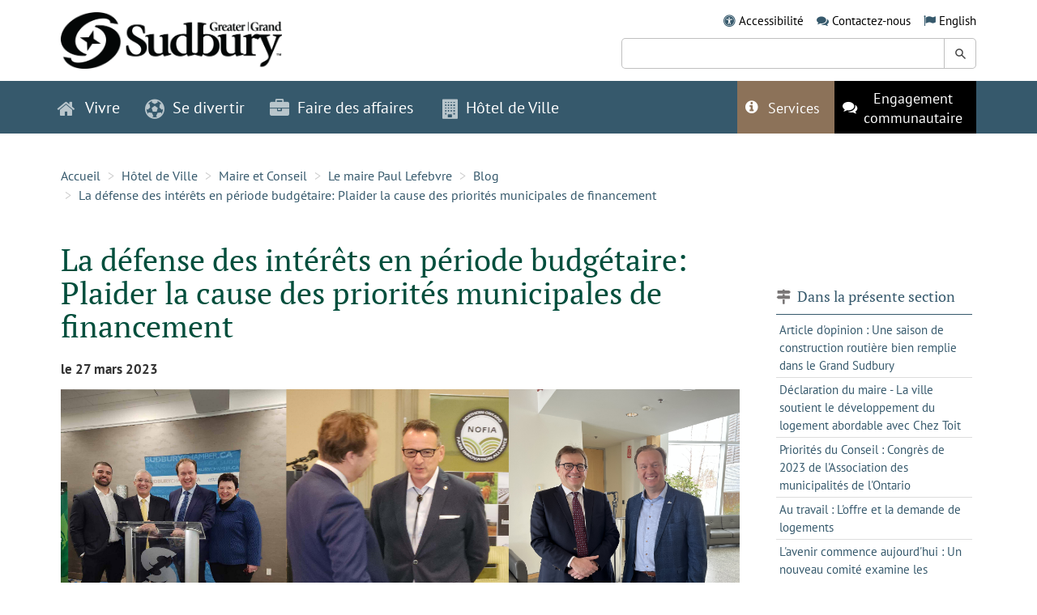

--- FILE ---
content_type: text/html;charset=UTF-8
request_url: https://www.grandsudbury.ca/hotel-de-ville/maire-et-conseil/le-maire-paul-lefebvre/blog/la-defense-des-interets-en-periode-budgetaire-plaider-la-cause-des-priorites-municipales-de-financement/
body_size: 25263
content:
<!DOCTYPE html>
<html lang="fr"
>
<head>
	<meta charset="utf-8">
	<meta http-equiv="X-UA-Compatible" content="IE=edge">
	<meta name="viewport" content="width=device-width, initial-scale=1.0">
	<meta name="description" content="">
	<meta name="keywords" content="">
	<link rel="apple-touch-icon" sizes="180x180" href="/sites/sudburyfr/includes/themes/MuraBootstrap3/assets/img/apple-touch-icon.png">
	<link rel="icon" type="image/png" sizes="32x32" href="/sites/sudburyfr/includes/themes/MuraBootstrap3/assets/img/favicon-32x32.png">
	<link rel="icon" type="image/png" sizes="16x16" href="/sites/sudburyfr/includes/themes/MuraBootstrap3/assets/img/favicon-16x16.png">
	
	<meta name="generator" content="Mura CMS 10.1.5">
	<meta name="format-detection" content="telephone=no">
	
	<title>La d&eacute;fense des int&eacute;r&ecirc;ts en p&eacute;riode budg&eacute;taire&#x3a; Plaider la cause des priorit&eacute;s municipales de financement</title>

	
	<link href="/sites/sudburyfr/includes/themes/MuraBootstrap3/assets/style/bundle.css?version=2026-1-26-2-36-59" rel="stylesheet" type="text/css" >
	<script type="application/javascript" defer="defer" src="/sites/sudburyfr/includes/themes/MuraBootstrap3/assets/script/bundle.js?version=2026-1-26-2-36-58"></script>

	<!-- Global site tag (gtag.js) - Google Analytics -->
	<script async src="https://www.googletagmanager.com/gtag/js?id=G-S204K16ZKE"></script>
	<script>
	  window.dataLayer = window.dataLayer || [];
	  function gtag(){dataLayer.push(arguments);}
	  gtag('js', new Date());

	  gtag('config', 'G-S204K16ZKE'
			
		);
	</script>

	<noscript>
    <style>
      .loading-overlay{
        display: none;
      }
    </style>
	</noscript>


<script>
(function(root,config){root.queuedMuraCmds=[],root.queuedMuraPreInitCmds=[],root.deferMuraInit=function(){void 0!==root.Mura&&"function"==typeof root.Mura.init?root.Mura.init(config):("function"!=typeof root.Mura&&(root.mura=root.m=root.Mura=function(o){root.queuedMuraCmds.push(o)},root.Mura.preInit=function(o){root.queuedMuraPreInitCmds.push(o)}),setTimeout(root.deferMuraInit))},root.deferMuraInit();}
)(this,{
loginURL:"?display=login",
siteid:"sudburyfr",
contentid:"6D4C5095-B53C-D500-C5D259C69B77F439",
contenthistid:"6FDF73D4-AADA-AF30-7D370025715F41A2",
changesetid:"",
parentid:"60AB60CF-F343-8DBA-6E43E4AC8E0EAFB2",
context:"",
nocache:0,
assetpath:"/sites/sudburyfr",
corepath:"/core",
fileassetpath:"/sites/sudburyfr",
themepath:"/sites/sudburyfr/includes/themes/MuraBootstrap3",
reCAPTCHALanguage:"",
preloaderMarkup: "\x3Ci\x20class\x3D\x22mura\x2Dpreloader\x20fa\x20fa\x2Drefresh\x20fa\x2Dspin\x22\x3E\x3C\x2Fi\x3E",
mobileformat: false,
windowdocumentdomain: "",
layoutmanager:true,
type:"Page",
subtype:"Default",
queueObjects: true,
rb:{"formcheckboxlabelclass":"checkbox","formgeneralcontrolclass":"form-control","formrequiredlabel":"Required","formcheckboxclass":"","formradiolabelclass":"radio","formbuttoncancelclass":"form-cancel btn-primary pull-right","formwrapperbodyclass":"","formbuttonsubmitclass":"form-submit  btn-primary","formtextareaclass":"form-control","formfileclass":"form-control","formbuttoninnerclass":"input-group-btn","formbuttonsubmitwaitlabel":"Please Wait...","formbuttonwrapperclass":"btn-group","formrequiredwrapperclass":"","formbuttonnextclass":"form-nav","formbuttonclass":"btn btn-default","formbuttonnextlabel":"Next","formradioclass":"","formbuttomsubmitclass":"form-submit  btn-primary","formfieldlabelclass":"control-label","formbuttonbacklabel":"Back","formerrorwrapperclass":"","formwrapperclass":"","formradiowrapperclass":"","formbuttonbackclass":"form-nav","formresponsewrapperclass":"","formselectclass":"form-control","generalwrapperbodyclass":"","formcheckboxwrapperclass":"","generalwrapperclass":"well","formfileplaceholder":"Select File","forminputclass":"form-control","formfieldwrapperclass":"form-group","formbuttonsubmitlabel":"Submit","formbuttoncancellabel":"Cancel"},
dtExample:"10/11/2024",
dtCh:"/",
dtFormat:[1,0,2],
dtLocale:"fr"
});
</script>
<script>
if(typeof $ != 'undefined'){
	$(function(){
		Mura.loader()
		.loadjs("/core/vendor/prettify/run_prettify.js");
	});
}
</script></head>

<body class="cgs-6D4C5095-B53C-D500-C5D259C69B77F439">



	<a class="skipper sr-only sr-only-focusable" href="#content"  data-swiftype-index="false" aria-label="Skip to content">Skip to content</a>

	<header id="header" class="layout layout-padded" role="banner" data-swiftype-index="false">
		<div class="container">
			<div class="row">
				<div class="col-sm-4">
					<div class="logo" style="margin-top:0px;">
						<a href="/">
							<picture>
								<source srcset="/sites/sudburyfr/includes/themes/MuraBootstrap3/assets/img/logo-sudbury.webp?version=2023-5-19-2-59-57" alt="Grand Sudbury" type="image/webp">
								<img src="/sites/sudburyfr/includes/themes/MuraBootstrap3/assets/img/logo-sudbury.png?version=2023-5-19-2-59-50" alt="Grand Sudbury">
							</picture>
						</a>
					</div>
				</div>
				<div class="col-sm-7 col-sm-offset-1">
					<ul class="inlineList">
						<li class="inlineList--item">
							<span class="fa fa-universal-access" aria-hidden="true"></span>
							<a href="/hotel-de-ville/accessibilite/">Accessibilit&eacute;</a>
						</li>
						<li class="inlineList--item">
							<span class="fa fa-comments" aria-hidden="true"></span>
							<a href="/hotel-de-ville/nous-joindre/">Contactez-nous</a>
						</li>
						<li class="inlineList--item">
							<div class="mura-object" data-object="plugin" data-objectid="4A08F2B1-CFEF-30E4-9639F8C535164D19" data-instanceid="FFF8F85F-E305-FCAB-53F58AB029180BF9" style="" data-objecticonclass="mi-puzzle-piece" data-objectname="" data-async="false" data-render="server" data-cssstyles=""><div class="mura-object-content" style=""><div class="navSecondary plugIn">

<ul>

	<li class="first last">
		<span aria-hidden="true" class="fa fa-flag"></span>
		<a class="test1" href="https://www.greatersudbury.ca/city-hall/mayor-and-council/mayor/blog/">English</a>
	</li>

</ul>
</div></div></div>
						</li>
					</ul>

					<form class="st-search" role="search" style="margin-top:10px;">
						<div class="st-search--field">
							<label class="sr-only" for="st-search-keyword">Keyword Search:</label>
							<input class="st-default-search-input" id="st-search-keyword" type="text" />
							<button class="search--submit" type="submit"><span class="sr-only">Search Greater Sudbury</span></button>
						</div>
					</form>

				</div>
			</div>
		</div>
	</header>

	<nav class="navbar navbar-default" data-swiftype-index="false">
		<div class="container">
			<div class="navbar-header">
				<button type="button" class="navbar-toggle collapsed" data-toggle="collapse" data-target="#navbar-collapse" aria-expanded="false">
					<span class="sr-only">Toggle navigation</span>
					<span class="icon-bar"></span>
					<span class="icon-bar"></span>
					<span class="icon-bar"></span>
					<i class="fa fa-times" aria-hidden="true"></i>
				</button>
				<div class="navbar-header">
					<a href="./">
						<picture>
							<source srcset="/sites/sudburyfr/includes/themes/MuraBootstrap3/assets/img/logo-sudbury-navbar.webp?version=2023-5-19-3-0-10" alt="Grand Sudbury" type="image/webp">
							<img src="/sites/sudburyfr/includes/themes/MuraBootstrap3/assets/img/logo-sudbury-navbar.png?version=2023-5-19-3-0-2" alt="Grand Sudbury">
						</picture>
					</a>
				</div>
			</div>

			<div class="collapse navbar-collapse" id="navbar-collapse">
				
					
					

					<ul class="nav navbar-nav navbar-left">
						
						

							<li class="navItem navItem-icon dropdown">
								
								<a href="/vivre/" class="dropdown-toggle" data-toggle="dropdown" role="button" aria-haspopup="true" aria-expanded="false">
									<span class="fa fa-home" aria-hidden="true"></span> Vivre
								</a>
								
								<ul class="dropdown-menu megaMenu megaMenu-3cols">

										
										
											<li class="megaMenu--column megaMenu--column-trending">
												<h4 class="nav-heading">
													<span aria-hidden="true" class="fa fa-star">&nbsp;</span>
													Pages tendance
												</h4>
												<hr />
												<ol class="megaMenu--list">
													

																		<li class="megaMenu--item">
																			<a 
																				href="/vivre/transit/" 
																				
																			>
																				Transit 
																			</a>
																		</li> 
																	

																		<li class="megaMenu--item">
																			<a 
																				href="/vivre/dechets-et-recyclage/waste-wise/" 
																				
																			>
																				Waste Wise 
																			</a>
																		</li> 
																	

																		<li class="megaMenu--item">
																			<a 
																				href="/vivre/garde-et-apprentissage-pour-jeunes-enfants/a-lintention-des-familles/registre-des-garderies/" 
																				
																			>
																				Registre des garderies 
																			</a>
																		</li> 
																	

																		<li class="megaMenu--item">
																			<a 
																				href="/vivre/dechets-et-recyclage/recyclage/changements-au-programme-des-boites-bleues/" 
																				
																			>
																				Changements au programme des boîtes bleues 
																			</a>
																		</li> 
																	

																		<li class="megaMenu--item">
																			<a 
																				href="/vivre/garde-et-apprentissage-pour-jeunes-enfants/a-lintention-des-familles/aide-financiere-pour-les-services-de-garde-denfants/" 
																				
																			>
																				Aide financière pour les services de garde d'enfants 
																			</a>
																		</li> 
																	

																		<li class="megaMenu--item">
																			<a 
																				href="/vivre/logement-communautaire/services-de-logement/" 
																				
																			>
																				Services de logement 
																			</a>
																		</li> 
																	

																		<li class="megaMenu--item">
																			<a 
																				href="/vivre/transit/les-circuits-et-les-horaires-de-gova/" 
																				
																			>
																				Les circuits et les horaires de GOVA 
																			</a>
																		</li> 
																	

																		<li class="megaMenu--item">
																			<a 
																				href="/vivre/logement-communautaire/services-de-logement/faire-une-demande-de-logement-communautaire/" 
																				
																			>
																				Faire une demande de logement communautaire 
																			</a>
																		</li> 
																	

																		<li class="megaMenu--item">
																			<a 
																				href="/vivre/logement-communautaire/services-de-logement/programme-logement/" 
																				
																			>
																				Programme 
																			</a>
																		</li> 
																	

																		<li class="megaMenu--item">
																			<a 
																				href="/vivre/logement-communautaire/services-de-logement/programme-logement/allocation-canada-ontario-pour-le-logement-acol/" 
																				
																			>
																				Allocation Canada-Ontario pour le logement (ACOL) 
																			</a>
																		</li> 
																	
												</ol>
											</li>
										
										
										
										<li class="megaMenu--column megaMenu--column-directory">
											<h4 class="nav-heading">
												<span aria-hidden="true" class="fa fa-sitemap">&nbsp;</span>
												R&eacute;pertoire
											</h4>
											<hr />
											<ul>
												
														<li class="megaMenu--column">
															<ul class="megaMenu--list">-</ul>
														</li>
													

													<li class="megaMenu--column">
														<ul class="megaMenu--list">
														

															<li class="megaMenu--item megaMenu--item-letter">
																<span class="megaMenu--letter ">C</span>
																<a href="https://carrefour-information-du-grand-sudbury.hub.arcgis.com/">
																	Carrefour d'information
																</a>
															</li>

														

															<li class="megaMenu--item ">
																<span class="megaMenu--letter visibility-hidden">C</span>
																<a href="/vivre/centres-de-services-aux-citoyens/">
																	Centres de services aux citoyens
																</a>
															</li>

														

															<li class="megaMenu--item ">
																<span class="megaMenu--letter visibility-hidden">C</span>
																<a href="/vivre/cimetieres/">
																	Cimetières
																</a>
															</li>

														

															<li class="megaMenu--item megaMenu--item-letter">
																<span class="megaMenu--letter ">D</span>
																<a href="/vivre/dechets-et-recyclage/">
																	Déchets et recyclage
																</a>
															</li>

														

															<li class="megaMenu--item ">
																<span class="megaMenu--letter visibility-hidden">D</span>
																<a href="https://movetosudbury.ca/fr/">
																	Déménager à Sudbury
																</a>
															</li>

														

															<li class="megaMenu--item megaMenu--item-letter">
																<span class="megaMenu--letter ">E</span>
																<a href="/hotel-de-ville/emplois-et-carrieres/">
																	Emplois et carrières
																</a>
															</li>

														

															<li class="megaMenu--item ">
																<span class="megaMenu--letter visibility-hidden">E</span>
																<a href="/vivre/environnement-et-durabilite/">
																	Environnement et durabilité
																</a>
															</li>

														

															<li class="megaMenu--item ">
																<span class="megaMenu--letter visibility-hidden">E</span>
																<a href="/vivre/etablissements-de-soins-de-longue-duree-manoir-des-pionniers/">
																	Établissements de soins de longue durée (Manoir des pionniers)
																</a>
															</li>

														

															<li class="megaMenu--item megaMenu--item-letter">
																<span class="megaMenu--letter ">G</span>
																<a href="/vivre/garde-et-apprentissage-pour-jeunes-enfants/">
																	Garde et apprentissage pour jeunes enfants
																</a>
															</li>

														

															<li class="megaMenu--item megaMenu--item-letter">
																<span class="megaMenu--letter ">I</span>
																<a href="/vivre/initiatives-en-matiere-de-sans-abrisme/">
																	Initiatives en matière de sans-abrisme
																</a>
															</li>

														

															<li class="megaMenu--item megaMenu--item-letter">
																<span class="megaMenu--letter ">L</span>
																<a href="/vivre/le-grand-sudbury-en-bref/">
																	Le Grand Sudbury en bref
																</a>
															</li>

														

															<li class="megaMenu--item ">
																<span class="megaMenu--letter visibility-hidden">L</span>
																<a href="/vivre/logement-communautaire/">
																	Logement communautaire
																</a>
															</li>

														
														</ul>
													</li>

													
														<li class="megaMenu--column">
															<ul class="megaMenu--list">-</ul>
														</li>
													

													<li class="megaMenu--column">
														<ul class="megaMenu--list">
														

															<li class="megaMenu--item megaMenu--item-letter">
																<span class="megaMenu--letter ">M</span>
																<a href="/vivre/ma-propriete/">
																	Ma propriété
																</a>
															</li>

														

															<li class="megaMenu--item megaMenu--item-letter">
																<span class="megaMenu--letter ">O</span>
																<a href="/vivre/ontario-au-travail/">
																	Ontario au travail
																</a>
															</li>

														

															<li class="megaMenu--item megaMenu--item-letter">
																<span class="megaMenu--letter ">R</span>
																<a href="/vivre/indigenous-relations/">
																	Relations avec les autochtones
																</a>
															</li>

														

															<li class="megaMenu--item megaMenu--item-letter">
																<span class="megaMenu--letter ">S</span>
																<a href="/vivre/services-a-la-jeunesse/">
																	Services à la jeunesse
																</a>
															</li>

														

															<li class="megaMenu--item ">
																<span class="megaMenu--letter visibility-hidden">S</span>
																<a href="/vivre/services-aux-personnes-agees/">
																	Services aux personnes âgées
																</a>
															</li>

														

															<li class="megaMenu--item ">
																<span class="megaMenu--letter visibility-hidden">S</span>
																<a href="/vivre/services-de-construction/">
																	Services de construction
																</a>
															</li>

														

															<li class="megaMenu--item ">
																<span class="megaMenu--letter visibility-hidden">S</span>
																<a href="/vivre/services-des-animaux-et-de-la-faune/">
																	Services des animaux et de la faune
																</a>
															</li>

														

															<li class="megaMenu--item ">
																<span class="megaMenu--letter visibility-hidden">S</span>
																<a href="/vivre/services-durgence/">
																	Services d'urgence
																</a>
															</li>

														

															<li class="megaMenu--item megaMenu--item-letter">
																<span class="megaMenu--letter ">T</span>
																<a href="/vivre/traitement-et-conformite-deau-et-deaux-usees/">
																	Traitement et conformité d'eau et d'eaux usées
																</a>
															</li>

														

															<li class="megaMenu--item ">
																<span class="megaMenu--letter visibility-hidden">T</span>
																<a href="/vivre/transit/">
																	Transit
																</a>
															</li>

														

															<li class="megaMenu--item ">
																<span class="megaMenu--letter visibility-hidden">T</span>
																<a href="/vivre/transport-stationnement-et-routes/">
																	Transport, stationnement et routes
																</a>
															</li>

														
														</ul>
													</li>

													
														<li class="megaMenu--column">
															<ul class="megaMenu--list">-</ul>
														</li>
													
											</ul>
										</li>
									</ul>
							</li>
						

							<li class="navItem navItem-icon dropdown">
								
								<a href="/se-divertir/" class="dropdown-toggle" data-toggle="dropdown" role="button" aria-haspopup="true" aria-expanded="false">
									<span class="fa fa-futbol-o" aria-hidden="true"></span> Se divertir
								</a>
								
								<ul class="dropdown-menu megaMenu megaMenu-3cols">

										
										
											<li class="megaMenu--column megaMenu--column-trending">
												<h4 class="nav-heading">
													<span aria-hidden="true" class="fa fa-star">&nbsp;</span>
													Pages tendance
												</h4>
												<hr />
												<ol class="megaMenu--list">
													

																		<li class="megaMenu--item">
																			<a 
																				href="/se-divertir/piscines/programmes/" 
																				
																			>
																				Programmes 
																			</a>
																		</li> 
																	

																		<li class="megaMenu--item">
																			<a 
																				href="/se-divertir/programmes-et-activites1/" 
																				
																			>
																				Programmes et activités 
																			</a>
																		</li> 
																	

																		<li class="megaMenu--item">
																			<a 
																				href="/se-divertir/installations-recreatives/patinoires-exterieures/" 
																				
																			>
																				Patinoires extérieures 
																			</a>
																		</li> 
																	

																		<li class="megaMenu--item">
																			<a 
																				href="/se-divertir/arenas/patinage-public/" 
																				
																			>
																				Patinage public 
																			</a>
																		</li> 
																	

																		<li class="megaMenu--item">
																			<a 
																				href="/se-divertir/programmes-et-activites1/journee-de-neige-de-2026/" 
																				
																			>
																				Journée de neige de 2026 
																			</a>
																		</li> 
																	

																		<li class="megaMenu--item">
																			<a 
																				href="/se-divertir/centres-de-ski/" 
																				
																			>
																				Centres de ski 
																			</a>
																		</li> 
																	

																		<li class="megaMenu--item">
																			<a 
																				href="/se-divertir/" 
																				
																			>
																				Se divertir 
																			</a>
																		</li> 
																	

																		<li class="megaMenu--item">
																			<a 
																				href="/se-divertir/arenas/" 
																				
																			>
																				Arénas 
																			</a>
																		</li> 
																	

																		<li class="megaMenu--item">
																			<a 
																				href="/se-divertir/centres-de-ski/centre-de-ski-adanac/" 
																				
																			>
																				Centre de ski Adanac 
																			</a>
																		</li> 
																	

																		<li class="megaMenu--item">
																			<a 
																				href="/se-divertir/installations-recreatives/centres-de-jeunesse/" 
																				
																			>
																				Centres de jeunesse 
																			</a>
																		</li> 
																	
												</ol>
											</li>
										
										
										
										<li class="megaMenu--column megaMenu--column-directory">
											<h4 class="nav-heading">
												<span aria-hidden="true" class="fa fa-sitemap">&nbsp;</span>
												R&eacute;pertoire
											</h4>
											<hr />
											<ul>
												
														<li class="megaMenu--column">
															<ul class="megaMenu--list">-</ul>
														</li>
													

													<li class="megaMenu--column">
														<ul class="megaMenu--list">
														

															<li class="megaMenu--item megaMenu--item-letter">
																<span class="megaMenu--letter ">A</span>
																<a href="/se-divertir/arenas/">
																	Arénas
																</a>
															</li>

														

															<li class="megaMenu--item ">
																<span class="megaMenu--letter visibility-hidden">A</span>
																<a href="/se-divertir/arts-culture-et-patrimoine/">
																	Arts, culture et patrimoine
																</a>
															</li>

														

															<li class="megaMenu--item megaMenu--item-letter">
																<span class="megaMenu--letter ">B</span>
																<a href="/se-divertir/bibliotheques/">
																	Bibliothèques
																</a>
															</li>

														

															<li class="megaMenu--item megaMenu--item-letter">
																<span class="megaMenu--letter ">C</span>
																<a href="https://www.grandsudbury.ca/vivre/garde-et-apprentissage-pour-jeunes-enfants/a-lintention-des-familles/calendrier-des-centres-on-y-va/">
																	Calendrier des centres ON y va
																</a>
															</li>

														

															<li class="megaMenu--item ">
																<span class="megaMenu--letter visibility-hidden">C</span>
																<a href="/se-divertir/centres-de-ski/">
																	Centres de ski
																</a>
															</li>

														

															<li class="megaMenu--item ">
																<span class="megaMenu--letter visibility-hidden">C</span>
																<a href="/se-divertir/centre-ville-de-sudbury/">
																	Centre-ville de Sudbury
																</a>
															</li>

														

															<li class="megaMenu--item ">
																<span class="megaMenu--letter visibility-hidden">C</span>
																<a href="/se-divertir/clubs-et-organismes/">
																	Clubs et organismes
																</a>
															</li>

														

															<li class="megaMenu--item megaMenu--item-letter">
																<span class="megaMenu--letter ">D</span>
																<a href="/se-divertir/deplacements/">
																	Déplacements
																</a>
															</li>

														

															<li class="megaMenu--item megaMenu--item-letter">
																<span class="megaMenu--letter ">E</span>
																<a href="/se-divertir/evenements/">
																	Événements
																</a>
															</li>

														

															<li class="megaMenu--item ">
																<span class="megaMenu--letter visibility-hidden">E</span>
																<a href="/se-divertir/arenas/arena-communautaire-de-sudbury/activites-a-venir/">
																	Événements à l'aréna communautaire de Sudbury
																</a>
															</li>

														

															<li class="megaMenu--item megaMenu--item-letter">
																<span class="megaMenu--letter ">I</span>
																<a href="/se-divertir/installations-recreatives/">
																	Installations récréatives
																</a>
															</li>

														
														</ul>
													</li>

													
														<li class="megaMenu--column">
															<ul class="megaMenu--list">-</ul>
														</li>
													

													<li class="megaMenu--column">
														<ul class="megaMenu--list">
														

															<li class="megaMenu--item megaMenu--item-letter">
																<span class="megaMenu--letter ">L</span>
																<a href="/se-divertir/le-marche/">
																	Le Marché
																</a>
															</li>

														

															<li class="megaMenu--item ">
																<span class="megaMenu--letter visibility-hidden">L</span>
																<a href="/se-divertir/location-dinstallations1/">
																	Location d'installations
																</a>
															</li>

														

															<li class="megaMenu--item megaMenu--item-letter">
																<span class="megaMenu--letter ">P</span>
																<a href="/se-divertir/parcs-et-terrains-de-jeux1/">
																	Parcs et terrains de jeux
																</a>
															</li>

														

															<li class="megaMenu--item ">
																<span class="megaMenu--letter visibility-hidden">P</span>
																<a href="/se-divertir/piscines/">
																	Piscines
																</a>
															</li>

														

															<li class="megaMenu--item ">
																<span class="megaMenu--letter visibility-hidden">P</span>
																<a href="/se-divertir/plages-et-lacs/">
																	Plages et lacs
																</a>
															</li>

														

															<li class="megaMenu--item ">
																<span class="megaMenu--letter visibility-hidden">P</span>
																<a href="/se-divertir/pont-des-nation/">
																	Pont des Nation
																</a>
															</li>

														

															<li class="megaMenu--item ">
																<span class="megaMenu--letter visibility-hidden">P</span>
																<a href="/se-divertir/possibilites-de-parrainage/">
																	Possibilités de parrainage
																</a>
															</li>

														

															<li class="megaMenu--item ">
																<span class="megaMenu--letter visibility-hidden">P</span>
																<a href="/se-divertir/programmes-et-activites1/">
																	Programmes et activités
																</a>
															</li>

														

															<li class="megaMenu--item megaMenu--item-letter">
																<span class="megaMenu--letter ">R</span>
																<a href="/se-divertir/renseignements-a-lintention-des-visiteurs/">
																	Renseignements à l'intention des visiteurs
																</a>
															</li>

														

															<li class="megaMenu--item megaMenu--item-letter">
																<span class="megaMenu--letter ">T</span>
																<a href="/se-divertir/terrains-de-camping-et-parc-a-roulottes/">
																	Terrains de camping et parc à roulottes
																</a>
															</li>

														

															<li class="megaMenu--item megaMenu--item-letter">
																<span class="megaMenu--letter ">Z</span>
																<a href="/se-divertir/zones-de-conservation-et-sentiers/">
																	Zones de conservation et sentiers
																</a>
															</li>

														
														</ul>
													</li>

													
														<li class="megaMenu--column">
															<ul class="megaMenu--list">-</ul>
														</li>
													
											</ul>
										</li>
									</ul>
							</li>
						

							<li class="navItem navItem-icon dropdown">
								
								<a href="/faire-des-affaires/" class="dropdown-toggle" data-toggle="dropdown" role="button" aria-haspopup="true" aria-expanded="false">
									<span class="fa fa-briefcase" aria-hidden="true"></span> Faire des affaires
								</a>
								
								<ul class="dropdown-menu megaMenu megaMenu-3cols">

										
										
											<li class="megaMenu--column megaMenu--column-trending">
												<h4 class="nav-heading">
													<span aria-hidden="true" class="fa fa-star">&nbsp;</span>
													Pages tendance
												</h4>
												<hr />
												<ol class="megaMenu--list">
													

																		<li class="megaMenu--item">
																			<a 
																				href="/faire-des-affaires/section-des-achats-et-opportunites-de-marches/opportunites-dapprovisionnement-et-attribution-de-contrats/" 
																				
																			>
																				Opportunités d'approvisionnement et attribution de contrats 
																			</a>
																		</li> 
																	

																		<li class="megaMenu--item">
																			<a 
																				href="/faire-des-affaires/zonage/" 
																				
																			>
																				Zonage 
																			</a>
																		</li> 
																	

																		<li class="megaMenu--item">
																			<a 
																				href="/vivre/transport-stationnement-et-routes/construction-routiere-et-projets/" 
																				
																			>
																				Construction routière et projets 
																			</a>
																		</li> 
																	

																		<li class="megaMenu--item">
																			<a 
																				href="https://carrefour-information-du-grand-sudbury.hub.arcgis.com/" 
																				 
																					target="_blank" aria-label="Opens in a new window"
																				
																			>
																				Carrefour d'information du Grand Sudbury 
																					<i class="fa fa-external-link" aria-hidden="true"></i>
																				
																			</a>
																		</li> 
																	

																		<li class="megaMenu--item">
																			<a 
																				href="https://investsudbury.ca/fr/key-sectors/film-and-creative-industries/" 
																				 
																					target="_blank" aria-label="Opens in a new window"
																				
																			>
																				Industries du film et de la création 
																					<i class="fa fa-external-link" aria-hidden="true"></i>
																				
																			</a>
																		</li> 
																	

																		<li class="megaMenu--item">
																			<a 
																				href="/faire-des-affaires/permis-et-licences-dentreprises/permis-dexploiter-un-commerce/" 
																				
																			>
																				Permis d'exploiter un commerce 
																			</a>
																		</li> 
																	

																		<li class="megaMenu--item">
																			<a 
																				href="https://investsudbury.ca/fr/incentives-and-programs/grants-and-incentives/" 
																				 
																					target="_blank" aria-label="Opens in a new window"
																				
																			>
																				Subventions et incitations 
																					<i class="fa fa-external-link" aria-hidden="true"></i>
																				
																			</a>
																		</li> 
																	

																		<li class="megaMenu--item">
																			<a 
																				href="/faire-des-affaires/planification-et-developpement/" 
																				
																			>
																				Planification et développement 
																			</a>
																		</li> 
																	

																		<li class="megaMenu--item">
																			<a 
																				href="/faire-des-affaires/infrastructure-et-construction-de-la-ville/normes-et-caracteristiques-en-matiere-dingenierie/" 
																				
																			>
																				Normes et caractéristiques en matière d'ingénierie 
																			</a>
																		</li> 
																	
												</ol>
											</li>
										
										
										
										<li class="megaMenu--column megaMenu--column-directory">
											<h4 class="nav-heading">
												<span aria-hidden="true" class="fa fa-sitemap">&nbsp;</span>
												R&eacute;pertoire
											</h4>
											<hr />
											<ul>
												
														<li class="megaMenu--column">
															<ul class="megaMenu--list">-</ul>
														</li>
													

													<li class="megaMenu--column">
														<ul class="megaMenu--list">
														

															<li class="megaMenu--item megaMenu--item-letter">
																<span class="megaMenu--letter ">C</span>
																<a href="https://carrefour-information-du-grand-sudbury.hub.arcgis.com/pages/cartes">
																	Cartes
																</a>
															</li>

														

															<li class="megaMenu--item ">
																<span class="megaMenu--letter visibility-hidden">C</span>
																<a href="/se-divertir/centre-ville-de-sudbury/">
																	Centre-ville de Sudbury
																</a>
															</li>

														

															<li class="megaMenu--item megaMenu--item-letter">
																<span class="megaMenu--letter ">I</span>
																<a href="/faire-des-affaires/infrastructure-et-construction-de-la-ville/">
																	Infrastructure et construction de la Ville
																</a>
															</li>

														

															<li class="megaMenu--item megaMenu--item-letter">
																<span class="megaMenu--letter ">P</span>
																<a href="https://www.grandsudbury.ca/vivre/services-de-construction/permis-de-construire/">
																	Permis de construire
																</a>
															</li>

														

															<li class="megaMenu--item ">
																<span class="megaMenu--letter visibility-hidden">P</span>
																<a href="/faire-des-affaires/permis-et-licences-dentreprises/">
																	Permis et licences d'entreprises
																</a>
															</li>

														

															<li class="megaMenu--item ">
																<span class="megaMenu--letter visibility-hidden">P</span>
																<a href="/faire-des-affaires/planification-et-developpement/">
																	Planification et développement
																</a>
															</li>

														

															<li class="megaMenu--item ">
																<span class="megaMenu--letter visibility-hidden">P</span>
																<a href="/faire-des-affaires/possibilites-de-publicite/">
																	Possibilités de publicité
																</a>
															</li>

														

															<li class="megaMenu--item megaMenu--item-letter">
																<span class="megaMenu--letter ">R</span>
																<a href="/faire-des-affaires/revendication-de-privilege/">
																	Revendication de privilège
																</a>
															</li>

														
														</ul>
													</li>

													
														<li class="megaMenu--column">
															<ul class="megaMenu--list">-</ul>
														</li>
													

													<li class="megaMenu--column">
														<ul class="megaMenu--list">
														

															<li class="megaMenu--item megaMenu--item-letter">
																<span class="megaMenu--letter ">S</span>
																<a href="/faire-des-affaires/section-des-achats-et-opportunites-de-marches/">
																	Section des achats et opportunités de marchés
																</a>
															</li>

														

															<li class="megaMenu--item ">
																<span class="megaMenu--letter visibility-hidden">S</span>
																<a href="/faire-des-affaires/soutien-et-investissements/">
																	Soutien et investissements
																</a>
															</li>

														

															<li class="megaMenu--item megaMenu--item-letter">
																<span class="megaMenu--letter ">T</span>
																<a href="/faire-des-affaires/taxe-municipale-dhebergement/">
																	Taxe municipale d'hébergement
																</a>
															</li>

														

															<li class="megaMenu--item ">
																<span class="megaMenu--letter visibility-hidden">T</span>
																<a href="/faire-des-affaires/terrains-et-batiments-disponibles/">
																	Terrains et bâtiments disponibles
																</a>
															</li>

														

															<li class="megaMenu--item ">
																<span class="megaMenu--letter visibility-hidden">T</span>
																<a href="/faire-des-affaires/terrasses-exterieures/">
																	Terrasses extérieures
																</a>
															</li>

														

															<li class="megaMenu--item ">
																<span class="megaMenu--letter visibility-hidden">T</span>
																<a href="/faire-des-affaires/tournages-au-grand-sudbury/">
																	Tournages au Grand Sudbury
																</a>
															</li>

														

															<li class="megaMenu--item megaMenu--item-letter">
																<span class="megaMenu--letter ">Z</span>
																<a href="/faire-des-affaires/zonage/">
																	Zonage
																</a>
															</li>

														
														</ul>
													</li>

													
														<li class="megaMenu--column">
															<ul class="megaMenu--list">-</ul>
														</li>
													
											</ul>
										</li>
									</ul>
							</li>
						

							<li class="navItem navItem-icon dropdown">
								
								<a href="/hotel-de-ville/" class="dropdown-toggle" data-toggle="dropdown" role="button" aria-haspopup="true" aria-expanded="false">
									<span class="fa fa-building" aria-hidden="true"></span> Hôtel de Ville
								</a>
								
								<ul class="dropdown-menu megaMenu megaMenu-3cols">

										
										
											<li class="megaMenu--column megaMenu--column-trending">
												<h4 class="nav-heading">
													<span aria-hidden="true" class="fa fa-star">&nbsp;</span>
													Pages tendance
												</h4>
												<hr />
												<ol class="megaMenu--list">
													

																		<li class="megaMenu--item">
																			<a 
																				href="/hotel-de-ville/emplois-et-carrieres/emplois-dete/possibilites-demploi-dete/" 
																				
																			>
																				Possibilités d'emploi d'été 
																			</a>
																		</li> 
																	

																		<li class="megaMenu--item">
																			<a 
																				href="/hotel-de-ville/participez-y/le-volontariat/prix-civiques/" 
																				
																			>
																				Prix civiques 
																			</a>
																		</li> 
																	

																		<li class="megaMenu--item">
																			<a 
																				href="/hotel-de-ville/emplois-et-carrieres/" 
																				
																			>
																				Emplois et carrières 
																			</a>
																		</li> 
																	

																		<li class="megaMenu--item">
																			<a 
																				href="/hotel-de-ville/emplois-et-carrieres/emplois-dete/" 
																				
																			>
																				Emplois d'été 
																			</a>
																		</li> 
																	

																		<li class="megaMenu--item">
																			<a 
																				href="/hotel-de-ville/emplois-et-carrieres/emplois-dete/possibilites-demploi-dete/moniteur-de-camp-de-jour/" 
																				
																			>
																				Moniteur de camp de jour 
																			</a>
																		</li> 
																	

																		<li class="megaMenu--item">
																			<a 
																				href="/hotel-de-ville/emplois-et-carrieres/emplois-dete/possibilites-demploi-dete/surveillant-junior-daire-de-jeux/" 
																				
																			>
																				Surveillant junior d'aire de jeux 
																			</a>
																		</li> 
																	

																		<li class="megaMenu--item">
																			<a 
																				href="/hotel-de-ville/emplois-et-carrieres/emplois-dete/possibilites-demploi-dete/sauveteurs-sur-plages/" 
																				
																			>
																				Sauveteurs sur plages 
																			</a>
																		</li> 
																	

																		<li class="megaMenu--item">
																			<a 
																				href="/hotel-de-ville/emplois-et-carrieres/emplois-dete/possibilites-demploi-dete/emplois-de-bureau/" 
																				
																			>
																				Emplois de bureau 
																			</a>
																		</li> 
																	

																		<li class="megaMenu--item">
																			<a 
																				href="/hotel-de-ville/emplois-et-carrieres/emplois-dete/possibilites-demploi-dete/parcs/" 
																				
																			>
																				Parcs 
																			</a>
																		</li> 
																	

																		<li class="megaMenu--item">
																			<a 
																				href="/hotel-de-ville/emplois-et-carrieres/candidats-vivant-a-lexterieur-du-canada/" 
																				
																			>
																				Candidats vivant à l'extérieur du Canada 
																			</a>
																		</li> 
																	
												</ol>
											</li>
										
										
										
										<li class="megaMenu--column megaMenu--column-directory">
											<h4 class="nav-heading">
												<span aria-hidden="true" class="fa fa-sitemap">&nbsp;</span>
												R&eacute;pertoire
											</h4>
											<hr />
											<ul>
												
														<li class="megaMenu--column">
															<ul class="megaMenu--list">-</ul>
														</li>
													

													<li class="megaMenu--column">
														<ul class="megaMenu--list">
														

															<li class="megaMenu--item megaMenu--item-letter">
																<span class="megaMenu--letter ">A</span>
																<a href="/hotel-de-ville/acces-a-le28099information/">
																	Accès à l'information
																</a>
															</li>

														

															<li class="megaMenu--item megaMenu--item-letter">
																<span class="megaMenu--letter ">B</span>
																<a href="/hotel-de-ville/budget-et-finances/">
																	Budget et finances
																</a>
															</li>

														

															<li class="megaMenu--item ">
																<span class="megaMenu--letter visibility-hidden">B</span>
																<a href="/hotel-de-ville/bureau-des-infractions-provinciales/">
																	Bureau des infractions provinciales
																</a>
															</li>

														

															<li class="megaMenu--item megaMenu--item-letter">
																<span class="megaMenu--letter ">C</span>
																<a href="/hotel-de-ville/commissaire-aux-affidavits/">
																	Commissaire aux affidavits
																</a>
															</li>

														

															<li class="megaMenu--item megaMenu--item-letter">
																<span class="megaMenu--letter ">D</span>
																<a href="https://www.grandsudbury.ca/utilities/grand-sudbury-2023/">
																	Défense des intérêts
																</a>
															</li>

														

															<li class="megaMenu--item ">
																<span class="megaMenu--letter visibility-hidden">D</span>
																<a href="/hotel-de-ville/demandes-licences-et-permis/">
																	Demandes, licences et permis
																</a>
															</li>

														

															<li class="megaMenu--item megaMenu--item-letter">
																<span class="megaMenu--letter ">E</span>
																<a href="/hotel-de-ville/elections-municipales-scolaires/">
																	Élections municipales et scolaires
																</a>
															</li>

														

															<li class="megaMenu--item ">
																<span class="megaMenu--letter visibility-hidden">E</span>
																<a href="/hotel-de-ville/emplois-et-carrieres/">
																	Emplois et carrières
																</a>
															</li>

														

															<li class="megaMenu--item megaMenu--item-letter">
																<span class="megaMenu--letter ">G</span>
																<a href="/hotel-de-ville/gouvernement-ouvert/">
																	Gouvernement ouvert
																</a>
															</li>

														

															<li class="megaMenu--item megaMenu--item-letter">
																<span class="megaMenu--letter ">I</span>
																<a href="/hotel-de-ville/impots-fonciers/">
																	Impôts fonciers
																</a>
															</li>

														

															<li class="megaMenu--item megaMenu--item-letter">
																<span class="megaMenu--letter ">M</span>
																<a href="/hotel-de-ville/maire-et-conseil/">
																	Maire et Conseil
																</a>
															</li>

														

															<li class="megaMenu--item megaMenu--item-letter">
																<span class="megaMenu--letter ">N</span>
																<a href="/hotel-de-ville/naissances-deces-mariages/">
																	Naissances, décès, mariages
																</a>
															</li>

														

															<li class="megaMenu--item ">
																<span class="megaMenu--letter visibility-hidden">N</span>
																<a href="/hotel-de-ville/nous-joindre/">
																	Nous joindre
																</a>
															</li>

														
														</ul>
													</li>

													
														<li class="megaMenu--column">
															<ul class="megaMenu--list">-</ul>
														</li>
													

													<li class="megaMenu--column">
														<ul class="megaMenu--list">
														

															<li class="megaMenu--item ">
																<span class="megaMenu--letter visibility-hidden">N</span>
																<a href="/hotel-de-ville/nouvelles-et-avis-au-public/">
																	Nouvelles et avis au public
																</a>
															</li>

														

															<li class="megaMenu--item megaMenu--item-letter">
																<span class="megaMenu--letter ">O</span>
																<a href="https://www.greatersudbury.ca/agendas">
																	Ordres du jour, réunions et procès-verbaux
																</a>
															</li>

														

															<li class="megaMenu--item megaMenu--item-letter">
																<span class="megaMenu--letter ">P</span>
																<a href="/hotel-de-ville/participez-y/">
																	Participez-y
																</a>
															</li>

														

															<li class="megaMenu--item ">
																<span class="megaMenu--letter visibility-hidden">P</span>
																<a href="/hotel-de-ville/plaidoyers-2025/">
																	Plaidoyers 2025
																</a>
															</li>

														

															<li class="megaMenu--item ">
																<span class="megaMenu--letter visibility-hidden">P</span>
																<a href="/hotel-de-ville/projets-en-cours/">
																	Projets en cours
																</a>
															</li>

														

															<li class="megaMenu--item megaMenu--item-letter">
																<span class="megaMenu--letter ">R</span>
																<a href="/hotel-de-ville/rapports-etudes-politiques-et-plans/">
																	Rapports, études, politiques et plans
																</a>
															</li>

														

															<li class="megaMenu--item ">
																<span class="megaMenu--letter visibility-hidden">R</span>
																<a href="/hotel-de-ville/reglements-municipaux/">
																	Règlements municipaux
																</a>
															</li>

														

															<li class="megaMenu--item ">
																<span class="megaMenu--letter visibility-hidden">R</span>
																<a href="/hotel-de-ville/ressources-pour-les-immigrants-et-les-refugies/">
																	Ressources pour les immigrants et les réfugiés
																</a>
															</li>

														

															<li class="megaMenu--item megaMenu--item-letter">
																<span class="megaMenu--letter ">S</span>
																<a href="/hotel-de-ville/sections-et-services/">
																	Sections et services
																</a>
															</li>

														

															<li class="megaMenu--item ">
																<span class="megaMenu--letter visibility-hidden">S</span>
																<a href="/hotel-de-ville/service-a-la-clientele/">
																	Service à la clientèle
																</a>
															</li>

														

															<li class="megaMenu--item ">
																<span class="megaMenu--letter visibility-hidden">S</span>
																<a href="/hotel-de-ville/signaler-un-probleme/">
																	Signaler un problème
																</a>
															</li>

														

															<li class="megaMenu--item ">
																<span class="megaMenu--letter visibility-hidden">S</span>
																<a href="/hotel-de-ville/subventions-et-financement/">
																	Subventions et financement
																</a>
															</li>

														

															<li class="megaMenu--item megaMenu--item-letter">
																<span class="megaMenu--letter ">U</span>
																<a href="/hotel-de-ville/une-ville-branchee/">
																	Une ville branchée
																</a>
															</li>

														
														</ul>
													</li>

													
														<li class="megaMenu--column">
															<ul class="megaMenu--list">-</ul>
														</li>
													
											</ul>
										</li>
									</ul>
							</li>
						
					</ul>

					<ul class="nav navbar-nav navbar-right">
						<li class="navItem "> 
							<a href="/services-en-ligne">
								<span class="fa fa-info-circle" aria-hidden="true"></span><span>Services</span>
							</a>
						</li>
						<li class="navItem ">
								<a href="https://atoilaparole.grandsudbury.ca" target="_blank">
									<span class="fa fa-comments" aria-hidden="true"></span><span>Engagement communautaire</span>
								</a>
						</li>
					</ul>

				
			</div>
		</div>
	</nav>



	<div id="content" tabindex="-1">
		<div class="layout layout-paddedLarge">
			<div class="container">
				
<nav role="navigation" aria-label="You are here:">
	<ol class="breadcrumb">
					
							<li class="first">
								<a href="/">Accueil</a></li>
						
							<li class="">
								<a href="/hotel-de-ville/">Hôtel de Ville</a></li>
						
							<li class="">
								<a href="/hotel-de-ville/maire-et-conseil/">Maire et Conseil</a></li>
						
							<li class="">
								<a href="/hotel-de-ville/maire-et-conseil/le-maire-paul-lefebvre/">Le maire Paul Lefebvre</a></li>
						
							<li class="">
								<a href="/hotel-de-ville/maire-et-conseil/le-maire-paul-lefebvre/blog/">Blog</a></li>
						
							<li class="last">
								<a href="/hotel-de-ville/maire-et-conseil/le-maire-paul-lefebvre/blog/la-defense-des-interets-en-periode-budgetaire-plaider-la-cause-des-priorites-municipales-de-financement/">La défense des intérêts en période budgétaire: Plaider la cause des priorités municipales de financement</a> 
							</li>
						
				</ul>
</nav>

				<div class="row">
					
					<main class="col-sm-9" role="main">
						<article class="page">
							
							<h1 class="page--title">La défense des intérêts en période budgétaire: Plaider la cause des priorités municipales de financement</h1>
							<div class="mura-region"><div class="mura-region-local"></div></div> 
							<div class="page--content">
								

	


	

	
		<div class="mura-body">
			<div class="mura-region mura-region-loose">
					<div class="mura-region-local"><p><strong>le 27 mars 2023</strong></p>

<p style="text-align:center"><img alt="Le maire Lefebvre est avec Ministres Fedeli, Rickford, et Wilkinson" src="/sites/sudburyfr/assets/Content/div_Mayor/Groupphoto2.png" /></p>

<p style="margin-bottom:11px"><em>Dans ces photos, le maire Lefebvre est vu avec le ministre Vic Fedeli (photo &agrave; gauche, deuxi&egrave;me &agrave; partir de la gauche), le ministre Greg Rickford (photo du centre) et le ministre Jonathan Wilkinson (photo &agrave; droite)</em></p>

<p style="margin-bottom:11px">&nbsp;</p>

<p style="margin-bottom:11px">Bien que notre budget municipal ait &eacute;t&eacute; approuv&eacute; il y a d&eacute;j&agrave; quelques semaines, il reste encore deux autres budgets qui auront une incidence sur les d&eacute;penses publiques au cours de la prochaine ann&eacute;e.</p>

<p style="margin-bottom:11px">Le budget de l&rsquo;Ontario de 2023,<i> </i><i>B&acirc;tir un Ontario fort,</i> a &eacute;t&eacute; annonc&eacute; le 23 mars et le budget f&eacute;d&eacute;ral doit &ecirc;tre publi&eacute; le 28 mars. Ces documents procurent un plan pour les d&eacute;penses publiques.</p>

<p style="margin-bottom:11px">Quelle importance ces budgets ont-ils pour nous, dans le Grand Sudbury?</p>

<p style="margin-bottom:11px">Les municipalit&eacute;s ont des moyens limit&eacute;s pour g&eacute;n&eacute;rer des revenus. Essentiellement, nous recueillons des fonds par l&rsquo;entremise des frais d&rsquo;utilisation et des imp&ocirc;ts fonciers. Nous comptons sur l&rsquo;argent re&ccedil;u de la part d&rsquo;autres ordres de gouvernement pour combler les d&eacute;ficits dans nos coffres, ce qui nous donne les moyens, par exemple, de mener &agrave; bien des projets d&rsquo;immobilisations additionnels ou encore d&rsquo;&eacute;largir les services locaux en sant&eacute; mentale et en toxicomanie.</p>

<p style="margin-bottom:11px">Le Grand Sudbury n&rsquo;est pas seul &agrave; &ecirc;tre aux prises avec des projets et des probl&egrave;mes qui exigent des fonds additionnels. En fait, nous faisons partie de plusieurs associations qui font pression sur les gouvernements au nom d&rsquo;un groupe de communaut&eacute;s. Celles-ci comprennent l&rsquo;Association des municipalit&eacute;s de l&rsquo;Ontario, les Maires des grandes villes de l&rsquo;Ontario et la F&eacute;d&eacute;ration des municipalit&eacute;s du nord de l&rsquo;Ontario.</p>

<p style="margin-bottom:11px">Ces associations recueillent r&eacute;troaction et donn&eacute;es aupr&egrave;s de leurs membres afin de d&eacute;fendre nos int&eacute;r&ecirc;ts et d&rsquo;amplifier nos voix. Durant la p&eacute;riode budg&eacute;taire, elles plaident en vue d&rsquo;obtenir des fonds &agrave; l&rsquo;appui de priorit&eacute;s municipales communes.</p>

<p style="margin-bottom:11px">Cette ann&eacute;e, de nombreuses associations soulignent le besoin urgent de composer avec les graves probl&egrave;mes de sant&eacute; mentale, de toxicomanie et d&rsquo;itin&eacute;rance auxquels font front un si grand nombre de communaut&eacute;s. Par exemple, <a href="https://www.ontariobigcitymayors.ca/news/details.php?id=863" target="_blank">les Maires des grandes villes de l&rsquo;Ontario ont demand&eacute; au gouvernement de l&rsquo;Ontario de financer</a> davantage de services d&rsquo;approche communautaire, de carrefours de services &agrave; peu d&rsquo;obstacles sans rendez-vous et de services de consommation s&ucirc;re. Ils ont &eacute;galement demand&eacute; des fonds provinciaux &agrave; l&rsquo;appui de programmes de logements avec services de soutien pour les personnes ayant des besoins complexes en sant&eacute; mentale. Voil&agrave; d&rsquo;ailleurs un besoin que j&rsquo;ai cern&eacute; &agrave; maintes reprises ici, dans le Grand Sudbury.</p>

<p style="margin-bottom:11px">Nous savons que les efforts collectifs de plaidoyer sont efficaces. Le vendredi 17 mars dernier, par exemple, le premier ministre Trudeau a annonc&eacute; le lancement du <a href="https://pm.gc.ca/fr/nouvelles/communiques/2023/03/17/batir-plus-de-logements-plus-rapidement" target="_blank">Fonds pour acc&eacute;l&eacute;rer la construction de logements</a>, une initiative de quatre milliards de dollars qui aidera les municipalit&eacute;s canadiennes &agrave; &eacute;liminer les obstacles &agrave; la construction. Bien que le fonds r&eacute;ponde &agrave; un besoin commun, &laquo;&nbsp;b&acirc;tir plus de logements, plus rapidement&nbsp;&raquo;, il a &eacute;t&eacute; con&ccedil;u avec des crit&egrave;res souples afin de r&eacute;pondre aux besoins locaux. J'esp&egrave;re que le Grand Sudbury recevra un financement suppl&eacute;mentaire annonc&eacute; du Programme de pr&eacute;vention de l'itin&eacute;rance et du Programme de logement avec services de soutien pour les Autochtones d&eacute;crits dans le budget de l'Ontario de 2023.</p>

<p style="margin-bottom:11px">Et certains besoins sont certes propres &agrave; la localit&eacute;.</p>

<p style="margin-bottom:11px">Dans le Grand Sudbury, nous avons un secteur de l&rsquo;approvisionnement et des services miniers&nbsp;tr&egrave;s solide. Plus t&ocirc;t ce mois, j&rsquo;ai particip&eacute; au <span lang="FR-CA" style="background:white">congr&egrave;s de la Prospectors and Developers Association of Canada ou PDAC (association canadienne des prospecteurs et d&eacute;veloppeurs), &agrave; Toronto, et j&rsquo;ai &eacute;t&eacute; inspir&eacute; par la grande participation des entreprises locales. Ces entreprises sont responsables de grandes avanc&eacute;es technologiques dans cette industrie et sont au premier plan du secteur des v&eacute;hicules &eacute;lectriques &agrave; batterie. Cela m&rsquo;a confirm&eacute; combien il est important d&rsquo;exhorter les gouvernements &agrave; appuyer ce secteur.</span></p>

<p style="margin-bottom:11px">&Agrave; mon retour de la PDAC, j&rsquo;ai envoy&eacute; des lettres &agrave; Chrystia Freeland, ministre des Finances et vice-premi&egrave;re ministre du Canada, et &agrave; Peter Bethlenfalvy, ministre des Finances de l&rsquo;Ontario, les encourageant &agrave; investir dans notre secteur des min&eacute;raux critiques en 2023. Cela tombe &agrave; point puisque nos principaux partenaires commerciaux &eacute;laborent leurs propres plans ambitieux, comme la loi visant &agrave; r&eacute;duire l&rsquo;inflation des &Eacute;tats-Unis et le plan industriel du pacte vert de l&rsquo;Union europ&eacute;enne.</p>

<p style="margin-bottom:11px">Dans ces lettres, je demande de l&rsquo;aide pour les entreprises canadiennes dans l&rsquo;ensemble de la cha&icirc;ne d&rsquo;approvisionnement des min&eacute;raux critiques, de l&rsquo;exploration &agrave; l&rsquo;extraction, en passant par le traitement, la fabrication &agrave; valeur ajout&eacute;e et le recyclage. Nous avons vu un soutien promis dans le budget de l&rsquo;Ontario de 2023, surtout la Strat&eacute;gie relative aux min&eacute;raux critiques de l&rsquo;Ontario, et notamment &agrave; travers leur Programme ontarien d&rsquo;aide aux petites soci&eacute;t&eacute;s d&rsquo;exploration mini&egrave;re pour permettre &agrave; davantage de soci&eacute;t&eacute;s de se lancer dans la recherche de gisements min&eacute;raux potentiels.</p>

<p style="margin-bottom:11px">Je demande aux deux ordres de gouvernement de contribuer aux projets d&rsquo;infrastructure qui favorisent la croissance et l&rsquo;expansion des entreprises dans les secteurs li&eacute;s aux min&eacute;raux critiques, aux v&eacute;hicules &eacute;lectriques &agrave; batterie et &agrave; l&rsquo;&eacute;nergie renouvelable. Leur contribution peut comprendre des fonds &agrave; l&rsquo;appui de la recherche, une formation professionnelle et des possibilit&eacute;s de r&eacute;&eacute;ducation professionnelle afin d&rsquo;assurer la transition harmonieuse de la main-d&rsquo;&oelig;uvre vers une production propre et &eacute;cologique. Au fur et &agrave; mesure que le monde transitionne vers un avenir &agrave; faibles &eacute;missions de carbone, nous devons nous assurer que nos emplois sp&eacute;cialis&eacute;s dans les secteurs minier et de la fabrication demeurent au Canada, en Ontario et, plus particuli&egrave;rement, dans le Grand Sudbury.</p>

<p style="margin-bottom:11px">Dans les semaines &agrave; venir, nous aurons une meilleure id&eacute;e de la mani&egrave;re dont les gouvernements d&eacute;penseront leurs sous en 2023. En tant que maire du Grand Sudbury, je continuerai &agrave; plaider la cause des besoins de notre communaut&eacute;, afin que nous puissions continuer d&rsquo;accomplir de bonnes choses ici.</p></div>
					</div>
		</div>
	

<div class="mura-region"><div class="mura-region-local"></div></div>
							</div>
						</article>
					</main>

					
					<div class="col-sm-3 layout layout-sidebar" role="complementary">
						
							
									<aside class="widget widget-menu">
										<h2 class="widget--title">
											<span class="fa fa-map-signs" aria-hidden="true"></span>
											Dans la pr&eacute;sente section
										</h2>
										<div class="widget--content">
											
				<ul>
			
			<li class="first"><a href="/hotel-de-ville/maire-et-conseil/le-maire-paul-lefebvre/blog/article-dopinion-une-saison-de-construction-routiere-bien-remplie-dans-le-grand-sudbury/">Article d'opinion : Une saison de construction routière bien remplie dans le Grand Sudbury</a></li> 
			<li><a href="/hotel-de-ville/maire-et-conseil/le-maire-paul-lefebvre/blog/declaration-du-maire-la-ville-soutient-le-developpement-du-logement-abordable-avec-chez-toit/">Déclaration du maire - La ville soutient le développement du logement abordable avec Chez Toit</a></li> 
			<li><a href="/hotel-de-ville/maire-et-conseil/le-maire-paul-lefebvre/blog/priorites-du-conseil-congres-de-2023-de-lassociation-des-municipalites-de-lontario/">Priorités du Conseil : Congrès de 2023 de l'Association des municipalités de l'Ontario</a></li> 
			<li><a href="/hotel-de-ville/maire-et-conseil/le-maire-paul-lefebvre/blog/au-travail-loffre-et-la-demande-de-logements/" target="_blank">Au travail : L'offre et la demande de logements</a></li> 
			<li><a href="/hotel-de-ville/maire-et-conseil/le-maire-paul-lefebvre/blog/lavenir-commence-aujourdhui-un-nouveau-comite-examine-les-services-de-developpement/">L'avenir commence aujourd'hui : Un nouveau comité examine les services de développement</a></li> 
			<li><a href="/hotel-de-ville/maire-et-conseil/le-maire-paul-lefebvre/blog/les-histoires-de-sudbury-la-voie-vers-des-ressources-plus-vertes/">Les histoires de Sudbury : La voie vers des ressources plus vertes</a></li> 
			<li class="active"><a href="/hotel-de-ville/maire-et-conseil/le-maire-paul-lefebvre/blog/la-defense-des-interets-en-periode-budgetaire-plaider-la-cause-des-priorites-municipales-de-financement/" class="active" >La défense des intérêts en période budgétaire: Plaider la cause des priorités municipales de financement</a></li> 
			<li class="last"><a href="/hotel-de-ville/maire-et-conseil/le-maire-paul-lefebvre/blog/lequipe-sudbury-participe-au-congres-de-la-pdac/">L'Équipe Sudbury participe au congrès de la PDAC</a></li> </ul> 
										</div>
									</aside>
								<div class="mura-region"><div class="mura-region-local"></div></div>
					
						<aside class="widget widget-menu widget-contactthecity">
							<h2 class="widget--title">
								<span class="fa fa-comments" aria-hidden="true"></span>
								Contactez la Ville
							</h2>
							<div class="widget--content"> 
								<ul>
									<li class="first">
										<a href="https://311.grandsudbury.ca/" target="_blank" rel="noopener">
											
											<span>Portail de service &agrave; la client&egrave;le</span>
											<span class="sr-only">s'ouvre dans un nouvel onglet</span>
										</a>
									</li>
									<li>
										<a href="mailto:311@grandsudbury.ca" rel="noopener">
											
											<span>Courriel : 311@grandsudbury.ca</span>
											<span class="sr-only">s'ouvre dans votre client de messagerie</span>
										</a>
									</li>
									<li>
										<a href="tel:311" rel="noopener">
											
											<span>Appels locaux : Composez le 311</span>
											<span class="sr-only">s'ouvre dans un client de votre téléphone</span>
										</a>
									</li>
									<li>
										<a href="tel:7056712489" rel="noopener">
											
											<span>Interurbains : 705-671-2489</span>
											<span class="sr-only">s'ouvre dans un client de votre téléphone</span>
										</a>
									</li>
									<li class="last">
										<a href="/vivre/centres-de-services-aux-citoyens/">
											<span>En personne : Centres de services aux citoyens</span>
											<span class="sr-only">s'ouvre dans l'onglet actuel</span>
										</a>
									</li>
								</ul> 
							</div> 
						</aside>

						<aside class="widget widget-text">
							<div class="widget--content contact-the-city-info">
								<span>Si vous avez des questions concernant l'accessibilit&eacute; du site Web ou si vous avez besoin de renseignements dans un format accessible, veuillez <a href="https://www.grandsudbury.ca/hotel-de-ville/accessibilite/pour-nous-joindre/">communiquer avec le personnel charg&eacute; de l'accessibilit&eacute;</a>.</span>
							</div>
						</aside>

						<aside class="widget widget-menu widget-stayconnected"> 
							<h2 class="widget--title"> 
								<span class="fa fa-share-square" aria-hidden="true"></span> 
								Restez connecté
							</h2> 
							<div class="widget--content"> 
								<ul>
									<li class="first">
										<a href="https://www.facebook.com/GreaterSudbury/" target="_blank" rel="noopener">
											<span aria-hidden="true" class="fa fa-facebook pr-5px"></span>
											<span class="pl-5px">Facebook</span>
											<span class="sr-only">s'ouvre dans un nouvel onglet</span>
										</a>
									</li>
									<li>
										<a class="svg-link" href="https://atoilaparole.grandsudbury.ca/" target="_blank" rel="noopener">
											<svg version="1.1" id="Layer_1" xmlns="http://www.w3.org/2000/svg" xmlns:xlink="http://www.w3.org/1999/xlink" x="0px" y="0px"
												viewBox="0 0 30 30" xml:space="preserve">
												<g>
													<g>
														<path d="M3.7,28.1l-0.4-0.9H1.5l-0.4,0.9H0.8l1.5-3.2h0.3l1.5,3.2H3.7z M1.7,26.9h1.5l-0.8-1.7L1.7,26.9z M2.1,23.9l0.5,0.6
															l-0.3,0l-0.6-0.5L2.1,23.9z"/>
														<path d="M6.6,27.9c-0.2,0.1-0.3,0.2-0.5,0.2c-0.2,0-0.3-0.1-0.4-0.2c-0.1-0.1-0.2-0.3-0.2-0.5V26H5.2l0-0.2h0.4v-0.6h0.3v0.6
															l0.8,0V26H5.8v1.4c0,0.3,0.1,0.4,0.3,0.4c0.1,0,0.3,0,0.4-0.1L6.6,27.9z"/>
														<path d="M8.6,25.8c0.2,0.1,0.3,0.2,0.4,0.4c0.1,0.2,0.2,0.4,0.2,0.6c0,0.2-0.1,0.4-0.2,0.6c-0.1,0.2-0.2,0.3-0.4,0.4
															c-0.2,0.1-0.4,0.2-0.6,0.2c-0.2,0-0.4-0.1-0.6-0.2c-0.2-0.1-0.3-0.2-0.4-0.4c-0.1-0.2-0.2-0.4-0.2-0.6c0-0.2,0.1-0.4,0.2-0.6
															c0.1-0.2,0.2-0.3,0.4-0.4c0.2-0.1,0.4-0.2,0.6-0.2C8.2,25.7,8.4,25.7,8.6,25.8z M7.5,26c-0.1,0.1-0.2,0.2-0.3,0.3
															C7.1,26.5,7,26.7,7,26.9c0,0.2,0,0.4,0.1,0.5c0.1,0.1,0.2,0.3,0.3,0.3c0.1,0.1,0.3,0.1,0.5,0.1c0.2,0,0.3,0,0.5-0.1
															c0.1-0.1,0.2-0.2,0.3-0.3c0.1-0.1,0.1-0.3,0.1-0.5c0-0.2,0-0.3-0.1-0.5c-0.1-0.1-0.2-0.3-0.3-0.3c-0.1-0.1-0.3-0.1-0.5-0.1
															C7.8,25.9,7.6,26,7.5,26z"/>
														<path d="M9.9,24.8c0,0,0.1,0.1,0.1,0.2c0,0.1,0,0.1-0.1,0.2c0,0-0.1,0.1-0.1,0.1c-0.1,0-0.1,0-0.2-0.1c0,0-0.1-0.1-0.1-0.2
															c0-0.1,0-0.1,0.1-0.2c0,0,0.1-0.1,0.2-0.1C9.9,24.8,9.9,24.8,9.9,24.8z M9.6,25.7h0.3v2.4H9.6V25.7z"/>
														<path d="M11.8,24.7h0.3v3.4h-0.3V24.7z"/>
														<path d="M14.3,28.1l0-0.4c-0.1,0.1-0.2,0.2-0.4,0.3c-0.2,0.1-0.3,0.1-0.5,0.1c-0.2,0-0.3,0-0.4-0.1c-0.1-0.1-0.2-0.1-0.3-0.3
															c-0.1-0.1-0.1-0.2-0.1-0.4c0-0.2,0.1-0.4,0.2-0.5c0.2-0.1,0.4-0.2,0.7-0.2h0.8v-0.2c0-0.2-0.1-0.3-0.2-0.4
															c-0.1-0.1-0.3-0.2-0.5-0.2c-0.3,0-0.5,0.1-0.8,0.3L12.7,26c0.2-0.1,0.3-0.2,0.5-0.3c0.1-0.1,0.3-0.1,0.5-0.1
															c0.3,0,0.5,0.1,0.7,0.2c0.2,0.1,0.2,0.3,0.2,0.6l0,1.6H14.3z M14,27.7c0.1-0.1,0.2-0.2,0.3-0.4v-0.3h-0.8c-0.2,0-0.4,0-0.5,0.1
															c-0.1,0.1-0.2,0.2-0.2,0.3c0,0.1,0.1,0.3,0.2,0.3c0.1,0.1,0.2,0.1,0.4,0.1C13.7,27.8,13.9,27.8,14,27.7z"/>
														<path d="M18.3,25.8c0.2,0.1,0.3,0.3,0.4,0.4c0.1,0.2,0.1,0.4,0.1,0.7c0,0.2,0,0.5-0.1,0.6c-0.1,0.2-0.2,0.3-0.4,0.4
															c-0.2,0.1-0.4,0.2-0.6,0.2c-0.2,0-0.3,0-0.5-0.1c-0.1-0.1-0.3-0.2-0.4-0.3V29h-0.6v-3.4h0.6V26c0.1-0.1,0.2-0.2,0.3-0.3
															c0.1-0.1,0.3-0.1,0.5-0.1C18,25.6,18.2,25.6,18.3,25.8z M18.1,27.4c0.1-0.1,0.2-0.3,0.2-0.5c0-0.2-0.1-0.4-0.2-0.5
															c-0.1-0.1-0.3-0.2-0.5-0.2c-0.2,0-0.4,0.1-0.5,0.2c-0.1,0.1-0.2,0.3-0.2,0.5c0,0.2,0.1,0.4,0.2,0.5c0.1,0.1,0.3,0.2,0.5,0.2
															C17.8,27.6,18,27.5,18.1,27.4z"/>
														<path d="M20.6,28.1v-0.3c-0.1,0.1-0.2,0.2-0.3,0.2c-0.1,0.1-0.3,0.1-0.5,0.1c-0.2,0-0.3,0-0.5-0.1c-0.1-0.1-0.2-0.2-0.3-0.3
															c-0.1-0.1-0.1-0.2-0.1-0.4c0-0.2,0.1-0.4,0.2-0.5c0.2-0.1,0.4-0.2,0.7-0.2h0.7v-0.1c0-0.1,0-0.3-0.1-0.3c-0.1-0.1-0.2-0.1-0.4-0.1
															c-0.2,0-0.5,0.1-0.7,0.2l-0.2-0.4c0.2-0.1,0.4-0.2,0.5-0.2c0.2,0,0.3-0.1,0.6-0.1c0.3,0,0.6,0.1,0.7,0.2c0.2,0.2,0.3,0.4,0.3,0.6
															l0,1.6H20.6z M20.4,27.5c0.1-0.1,0.2-0.2,0.2-0.3V27H20c-0.2,0-0.3,0-0.4,0.1c-0.1,0-0.1,0.1-0.1,0.2c0,0.1,0,0.2,0.1,0.2
															c0.1,0.1,0.2,0.1,0.3,0.1C20.1,27.6,20.3,27.6,20.4,27.5z"/>
														<path d="M22.5,25.7c0.1-0.1,0.3-0.1,0.5-0.1v0.6c-0.3,0-0.5,0-0.6,0.2c-0.2,0.1-0.2,0.3-0.2,0.5v1.2h-0.6v-2.5h0.6v0.5
															C22.3,25.9,22.4,25.8,22.5,25.7z"/>
														<path d="M24.9,25.8c0.2,0.1,0.3,0.3,0.5,0.4c0.1,0.2,0.2,0.4,0.2,0.7c0,0.2-0.1,0.5-0.2,0.7c-0.1,0.2-0.3,0.3-0.5,0.4
															c-0.2,0.1-0.4,0.2-0.7,0.2c-0.3,0-0.5-0.1-0.7-0.2c-0.2-0.1-0.3-0.3-0.5-0.4c-0.1-0.2-0.2-0.4-0.2-0.7c0-0.2,0.1-0.5,0.2-0.7
															c0.1-0.2,0.3-0.3,0.5-0.4c0.2-0.1,0.4-0.2,0.7-0.2C24.5,25.6,24.7,25.6,24.9,25.8z M23.7,26.3c-0.1,0.1-0.2,0.3-0.2,0.5
															c0,0.2,0.1,0.4,0.2,0.5c0.1,0.1,0.3,0.2,0.5,0.2c0.2,0,0.4-0.1,0.5-0.2c0.1-0.1,0.2-0.3,0.2-0.5c0-0.2-0.1-0.4-0.2-0.5
															c-0.1-0.1-0.3-0.2-0.5-0.2C24,26.1,23.9,26.2,23.7,26.3z"/>
														<path d="M25.8,24.7h0.6v3.4h-0.6V24.7z"/>
														<path d="M28.8,25.9c0.2,0.2,0.3,0.5,0.3,0.9c0,0.1,0,0.1,0,0.2h-1.8c0,0.2,0.1,0.3,0.2,0.4c0.1,0.1,0.3,0.1,0.5,0.1
															c0.1,0,0.2,0,0.4-0.1c0.1,0,0.2-0.1,0.3-0.2l0.3,0.3c-0.1,0.1-0.3,0.2-0.4,0.3c-0.2,0.1-0.4,0.1-0.6,0.1c-0.3,0-0.5-0.1-0.7-0.2
															c-0.2-0.1-0.3-0.3-0.4-0.4c-0.1-0.2-0.2-0.4-0.2-0.7c0-0.2,0.1-0.5,0.2-0.7c0.1-0.2,0.3-0.3,0.4-0.4c0.2-0.1,0.4-0.2,0.6-0.2
															C28.3,25.6,28.6,25.7,28.8,25.9z M28.6,26.7c0-0.2-0.1-0.3-0.2-0.4c-0.1-0.1-0.3-0.2-0.5-0.2c-0.2,0-0.3,0.1-0.4,0.2
															c-0.1,0.1-0.2,0.3-0.2,0.4H28.6z"/>
													</g>
													<g>
														<path d="M12.4,6.3L12.4,6.3c-1.2,0-2.1,1-2.1,2.1V18c0,1.2,1,2.1,2.1,2.1H15v4.7l5.1-4.7h6.7c1.2,0,2.1-1,2.1-2.1V8.5
															c0-1.2-1-2.1-2.1-2.1H12.4L12.4,6.3z M12.4,8h14.5c0.3,0,0.5,0.2,0.5,0.5V18c0,0.3-0.2,0.5-0.5,0.5h-6.7h-0.6l-0.5,0.4l-2.4,2.2
															v-1v-1.6H15h-2.7c-0.3,0-0.5-0.2-0.5-0.5V8.5C11.8,8.2,12.1,8,12.4,8"/>
														<path d="M3,0.5h14.5c1.2,0,2.1,1,2.1,2.1v3.7h-1.6V2.7c0-0.3-0.2-0.5-0.5-0.5H3c-0.3,0-0.5,0.2-0.5,0.5v9.5c0,0.3,0.2,0.5,0.5,0.5
															h2.7h1.6v1.6v1l2.4-2.2l0.5-0.4l0,0v2.2L5.7,19v-4.7H3c-1.2,0-2.1-1-2.1-2.1V2.7C0.9,1.5,1.9,0.5,3,0.5L3,0.5z"/>
														<g>
															<path d="M21.2,11.2c0,0.5,0.4,1,1,1c0.6,0,1-0.4,1-1c0-0.5-0.4-1-1-1C21.7,10.3,21.2,10.7,21.2,11.2L21.2,11.2z"/>
															<path d="M16,11.2c0,0.5,0.4,1,1,1c0.5,0,1-0.4,1-1c0-0.5-0.4-1-1-1C16.5,10.3,16,10.7,16,11.2L16,11.2z"/>
															<path d="M16.6,14.8c1,0.3,2,0.5,3,0.5c0,0,0,0,0,0c0,0,0,0,0,0c1,0,2-0.2,3-0.5c1-0.3,1.9-0.8,2.7-1.4v1.2c-0.7,0.7-2.9,2-5.7,2
																c0,0,0,0-0.1,0c0,0,0,0-0.1,0c-2.8,0-4.9-1.3-5.7-2v-1.2C14.7,14,15.6,14.5,16.6,14.8L16.6,14.8z"/>
														</g>
													</g>
												</g>
											</svg>
											<span class="pl-5px">&Agrave; toi la parole</span>
											<span class="sr-only">opens in a new tab</span>
										</a>
									</li>
									<li>
										<a href="https://ca.linkedin.com/company/city-of-greater-sudbury" target="_blank" rel="noopener">
											<span aria-hidden="true" class="fa fa-linkedin"></span>
											<span class="pl-5px">LinkedIn</span>
											<span class="sr-only">opens in a new tab</span>
										</a>
									</li>
									<li>
										<a class="svg-link" href="https://twitter.com/greatersudbury/" target="_blank" rel="noopener">
											<svg xmlns="http://www.w3.org/2000/svg" height="1em" viewBox="0 0 512 512"><!--! Font Awesome Free 6.4.2 by @fontawesome - https://fontawesome.com License - https://fontawesome.com/license (Commercial License) Copyright 2023 Fonticons, Inc. --><path d="M389.2 48h70.6L305.6 224.2 487 464H345L233.7 318.6 106.5 464H35.8L200.7 275.5 26.8 48H172.4L272.9 180.9 389.2 48zM364.4 421.8h39.1L151.1 88h-42L364.4 421.8z"/></svg>
											<span class="pl-5px">X (anciennement Twitter)</span>
											<span class="sr-only">s'ouvre dans un nouvel onglet</span>
										</a>
									</li>
									<li>
										<a href="https://www.instagram.com/greatersudbury/" target="_blank" rel="noopener">
											<span aria-hidden="true" class="fa fa-instagram"></span>
											<span class="pl-5px">Instagram</span>
											<span class="sr-only">s'ouvre dans un nouvel onglet</span>
										</a>
									</li>
									<li class="last">
										<a href="https://www.youtube.com/channel/UC2Xy4HKAOBcxCcSpkBLvh3w/" target="_blank" rel="noopener">
											<span aria-hidden="true" class="fa fa-youtube"></span>
											<span class="pl-5px">YouTube</span>
											<span class="sr-only">s'ouvre dans un nouvel onglet</span>
										</a>
									</li>
								</ul> 
							</div> 
						</aside>

					</div>
				</div>
			</div>
		</div>
	</div>


	<div class="land-acknowledgement-container">
	<section class="container">
		<div class="row row-eq-height">
			<div class="col-sm-12 col-md-8">
				<p>La ville du Grand Sudbury est située sur le territoire traditionnel des Premières Nations Atikameksheng Anishnawbek et Wahnapitae, signataires du Traité Robinson-Huron de 1850.</p>
			</div>
			<div class="col-sm-12 col-md-4 col-button">
				<a class="btn btn-light btn-right-arrow" href="/vivre/indigenous-relations/">Lisez notre reconnaissance complète du territoire</a>
			</div>
	</section>
</div> 

	<section id="home-page-feature-blocks" class="container-fluid">
		<div class="flex-row">
			<div class="flex-column">
				<div class="feature feature-primary">
					<div class="feature--content">
	<h4 class="feature--title"><span aria-hidden="true" class="fa fa-futbol-o">&nbsp;</span> Pour s&rsquo;amuser &agrave; prix abordable!</h4>

	<ul>
		<li><a href="https://www.grandsudbury.ca/se-divertir/programmes-et-activites1/">Programmes et activit&eacute;s</a></li>
		<li><a href="https://www.grandsudbury.ca/se-divertir/piscines/nages-recreatives/">Nages r&eacute;cr&eacute;atives</a></li>
		<li><a href="https://www.grandsudbury.ca/se-divertir/arenas/patinage-public/">Patinage public</a></li>
		<li><a href="https://www.grandsudbury.ca/se-divertir/centres-de-ski/">Centres de ski</a></li>
		<li><a href="https://www.grandsudbury.ca/se-divertir/programmes-et-activites1/programmation-des-jours-feries-et-des-journees-pedagogiques/">Programmation des jours f&eacute;ri&eacute;s et des journ&eacute;es p&eacute;dagogiques</a></li>
	</ul>
</div>
				</div>
			</div>
			<div class="flex-column">
				<div class="feature feature-secondary">
					<div class="feature--content">
	<h4 class="feature--title"><span aria-hidden="true" class="fa fa-bookmark">&nbsp;</span> Initiatives de la Ville</h4>

	<ul>
		<li><a href="https://www.grandsudbury.ca/vivre/transport-stationnement-et-routes/des-rues-completes/">Des rues compl&egrave;tes</a></li>
		<li><a href="https://www.grandsudbury.ca/hotel-de-ville/projets-en-cours/transformation/">Projet de transformation</a></li>
		<li><a href="https://www.grandsudbury.ca/vivre/transport-stationnement-et-routes/construction-routiere-et-projets/">Construction routi&egrave;re et projets</a></li>
		<!---<li><a href="https://atoilaparole.grandsudbury.ca/" target="_blank">Engagement Opportunities</a></li>--->
		<li><a href="https://www.grandsudbury.ca/vivre/environnement-et-durabilite/action-pour-le-climat/energie-propre-energisons-le-grand-sudbury/">Z&eacute;ro &eacute;mission nette dans le Grand Sudbury</a></li>
	</ul>
</div>
				</div>
			</div>
			<div class="flex-column">
				<div class="feature feature-tertiary">
					<div class="feature--content">
	<h4 class="feature--title"><span aria-hidden="true" class="fa fa-star">&nbsp;</span> Les plus populaires</h4>

	<ul>
		<li><a href="https://www.grandsudbury.ca/vivre/dechets-et-recyclage/waste-wise/">Waste Wise</a></li>
		<li><a href="/hotel-de-ville/emplois-et-carrieres/">Emplois et carri&egrave;res</a></li>
		<li><a href="https://www.grandsudbury.ca/vivre/dechets-et-recyclage/sites-denfouissement-et-centres-de-transfert/camera-en-direct-dans-le-site-denfouissement-de-sudbury/">Mise &agrave; jour en direct de la site d'enfouissement de Sudbury</a></li>
		<li><a href="https://www.grandsudbury.ca/hotel-de-ville/impots-fonciers/">Imp&ocirc;ts fonciers</a></li>
		<li><a href="/vivre/transit/">Transit</a></li>
		<li><a href="https://www.grandsudbury.ca/hotel-de-ville/maire-et-conseil/ordres-du-jour-en-ligne/">Ordres du jour en ligne</a></li>
		<li><a href="https://www.grandsudbury.ca/vivre/services-des-animaux-et-de-la-faune/refuge-pour-animaux/adopter-un-animal-de-compagnie/">Adopter un animal de compagnie</a></li>
	</ul>
</div>
				</div>
			</div>
			<div class="flex-column">
				<div class="feature feature-quaternary">
					<div class="feature--content">
	<h4 class="feature--title"><span aria-hidden="true" class="fa fa-comments">&nbsp;</span> Restez branch&eacute;s</h4>

	<ul>
		<li>En ligne :&nbsp;<a href="https://311.grandsudbury.ca/" target="_blank">Portail de service &agrave; la client&egrave;le</a></li>
		<li>Courriel : <a href="mailto:311@grandsudbury.ca">311@grandsudbury.ca</a></li>
		<li>
			<p>Appeler : 311 (local) ou 705-671-2489</p>
		</li>
		<li>
			<p>En personne : <a href="https://www.grandsudbury.ca/vivre/centres-de-services-aux-citoyens/" target="_blank">Centres de services aux citoyens</a></p>
		</li>
	</ul>

	<ul class="socialList">
		<li class="socialItem"><a href="https://www.facebook.com/GreaterSudbury/" target="_blank"><span aria-hidden="true" class="fa fa-facebook-square">&nbsp;</span> <span class="sr-only">Like us on Facebook</span> </a></li>
		<li class="socialItem"><a href="https://atoilaparole.grandsudbury.ca/" target="_blank"><span><svg id="Layer_1" style="enable-background:new 0 0 30 30;fill: #FFF;width: 32px;margin-top: 7px;" version="1.1" viewbox="0 0 30 30" x="0px" xml:space="preserve" xmlns="http://www.w3.org/2000/svg" xmlns:xlink="http://www.w3.org/1999/xlink" y="0px"> <g> <g> <path d="M4,25.3c0.3,0.2,0.6,0.4,0.7,0.7C4.9,26.3,5,26.6,5,27c0,0.4-0.1,0.7-0.3,1c-0.2,0.3-0.4,0.5-0.7,0.7
																C3.7,28.9,3.4,29,3,29c-0.4,0-0.7-0.1-1-0.3c-0.3-0.2-0.6-0.4-0.7-0.7C1.1,27.7,1,27.4,1,27c0-0.4,0.1-0.7,0.3-1
																c0.2-0.3,0.4-0.5,0.7-0.7C2.3,25.1,2.6,25,3,25C3.4,25,3.7,25.1,4,25.3z M2.2,25.6c-0.3,0.1-0.5,0.3-0.6,0.6
																c-0.1,0.2-0.2,0.5-0.2,0.8c0,0.3,0.1,0.6,0.2,0.8c0.1,0.3,0.4,0.5,0.6,0.6c0.3,0.1,0.5,0.2,0.8,0.2c0.3,0,0.6-0.1,0.8-0.2
																c0.3-0.1,0.5-0.3,0.6-0.6c0.1-0.3,0.2-0.5,0.2-0.8c0-0.3-0.1-0.6-0.2-0.8c-0.1-0.2-0.3-0.4-0.6-0.6c-0.3-0.1-0.5-0.2-0.8-0.2
																C2.7,25.4,2.4,25.4,2.2,25.6z"></path> <path d="M5.1,26h0.4l1,2.6l1-2.6h0.4L6.7,29H6.3L5.1,26z"></path> <path d="M10.4,26.4c0.2,0.3,0.3,0.7,0.3,1.2H8.3c0,0.3,0.1,0.6,0.3,0.8c0.2,0.2,0.5,0.3,0.8,0.3c0.2,0,0.4,0,0.5-0.1
																c0.2-0.1,0.3-0.2,0.4-0.3l0.2,0.2c-0.1,0.2-0.3,0.3-0.5,0.4C9.8,28.9,9.6,29,9.4,29c-0.3,0-0.5-0.1-0.8-0.2
																c-0.2-0.1-0.4-0.3-0.5-0.5C8,28,7.9,27.8,7.9,27.5c0-0.3,0.1-0.5,0.2-0.8c0.1-0.2,0.3-0.4,0.5-0.5C8.8,26.1,9.1,26,9.3,26
																C9.8,26,10.1,26.2,10.4,26.4z M10.4,27.3c0-0.3-0.1-0.5-0.3-0.7c-0.2-0.2-0.4-0.3-0.7-0.3c-0.3,0-0.5,0.1-0.7,0.3
																c-0.2,0.2-0.3,0.4-0.3,0.7H10.4z"></path> <path d="M11.9,26.2c0.2-0.1,0.4-0.2,0.7-0.2v0.4c-0.3,0-0.6,0.1-0.7,0.3c-0.2,0.2-0.3,0.4-0.3,0.8V29h-0.4V26h0.4v0.7
																C11.6,26.5,11.8,26.3,11.9,26.2z"></path> <path d="M15.7,28.8C15.5,28.9,15.2,29,15,29c-0.2,0-0.4-0.1-0.5-0.2c-0.1-0.1-0.2-0.3-0.2-0.6v-1.7h-0.4l0-0.3h0.4v-0.8h0.4v0.8
																l0.9,0v0.3h-0.9v1.7c0,0.4,0.1,0.5,0.4,0.5c0.1,0,0.3-0.1,0.5-0.2L15.7,28.8z"></path> <path d="M18,26.2c0.2,0.1,0.4,0.3,0.5,0.5c0.1,0.2,0.2,0.5,0.2,0.8c0,0.3-0.1,0.5-0.2,0.8c-0.1,0.2-0.3,0.4-0.5,0.5
																c-0.2,0.1-0.5,0.2-0.8,0.2c-0.3,0-0.5-0.1-0.8-0.2c-0.2-0.1-0.4-0.3-0.5-0.5c-0.1-0.2-0.2-0.5-0.2-0.8c0-0.3,0.1-0.5,0.2-0.8
																c0.1-0.2,0.3-0.4,0.5-0.5c0.2-0.1,0.5-0.2,0.8-0.2C17.5,26,17.8,26.1,18,26.2z M16.7,26.5c-0.2,0.1-0.3,0.2-0.4,0.4
																c-0.1,0.2-0.1,0.4-0.1,0.6c0,0.2,0,0.4,0.1,0.6c0.1,0.2,0.2,0.3,0.4,0.4c0.2,0.1,0.4,0.1,0.6,0.1c0.2,0,0.4,0,0.6-0.1
																c0.2-0.1,0.3-0.2,0.4-0.4c0.1-0.2,0.1-0.4,0.1-0.6c0-0.2,0-0.4-0.1-0.6c-0.1-0.2-0.2-0.3-0.4-0.4c-0.2-0.1-0.4-0.1-0.6-0.1
																C17,26.3,16.8,26.4,16.7,26.5z"></path> <path d="M23.1,25l-1.4,2.6V29h-0.7v-1.3L19.5,25h0.8l1.1,1.8l1.1-1.8H23.1z"></path> <path d="M25,26.1c0.2,0.1,0.4,0.3,0.6,0.5c0.1,0.2,0.2,0.5,0.2,0.8c0,0.3-0.1,0.6-0.2,0.8c-0.1,0.2-0.3,0.4-0.6,0.5
																c-0.2,0.1-0.5,0.2-0.8,0.2c-0.3,0-0.6-0.1-0.8-0.2c-0.2-0.1-0.4-0.3-0.6-0.5c-0.1-0.2-0.2-0.5-0.2-0.8c0-0.3,0.1-0.6,0.2-0.8
																c0.1-0.2,0.3-0.4,0.6-0.5c0.2-0.1,0.5-0.2,0.8-0.2C24.5,25.9,24.8,26,25,26.1z M23.6,26.8c-0.2,0.2-0.2,0.4-0.2,0.7
																c0,0.3,0.1,0.5,0.2,0.7c0.2,0.2,0.4,0.3,0.6,0.3c0.2,0,0.4-0.1,0.6-0.3c0.2-0.2,0.2-0.4,0.2-0.7c0-0.3-0.1-0.5-0.2-0.7
																c-0.2-0.2-0.4-0.3-0.6-0.3C24,26.6,23.8,26.6,23.6,26.8z"></path> <path d="M28.9,26v3h-0.7v-0.6c-0.2,0.4-0.5,0.6-1,0.6c-0.3,0-0.6-0.1-0.8-0.3c-0.2-0.2-0.3-0.5-0.3-0.8V26h0.7v1.7
																c0,0.2,0.1,0.4,0.2,0.5c0.1,0.1,0.3,0.2,0.5,0.2c0.2,0,0.4-0.1,0.5-0.2c0.1-0.2,0.2-0.4,0.2-0.6V26H28.9z"></path> </g> <g> <path d="M12.5,6.3L12.5,6.3c-1.2,0-2.1,1-2.1,2.1V18c0,1.2,1,2.1,2.1,2.1h2.7v4.7l5.1-4.7H27c1.2,0,2.1-1,2.1-2.1V8.5
																c0-1.2-1-2.1-2.1-2.1H12.5L12.5,6.3z M12.5,8H27c0.3,0,0.5,0.2,0.5,0.5V18c0,0.3-0.2,0.5-0.5,0.5h-6.7h-0.6l-0.5,0.4l-2.4,2.2v-1
																v-1.6h-1.6h-2.7c-0.3,0-0.5-0.2-0.5-0.5V8.5C11.9,8.2,12.2,8,12.5,8"></path> <path d="M3.1,0.5h14.5c1.2,0,2.1,1,2.1,2.1v3.7h-1.6V2.7c0-0.3-0.2-0.5-0.5-0.5H3.1c-0.3,0-0.5,0.2-0.5,0.5v9.5
																c0,0.3,0.2,0.5,0.5,0.5h2.7h1.6v1.6v1l2.4-2.2l0.5-0.4l0,0v2.2L5.8,19v-4.7H3.1c-1.2,0-2.1-1-2.1-2.1V2.7C1,1.5,2,0.5,3.1,0.5
																L3.1,0.5z"></path> <g> <path d="M21.3,11.2c0,0.5,0.4,1,1,1c0.6,0,1-0.4,1-1c0-0.5-0.4-1-1-1C21.8,10.3,21.3,10.7,21.3,11.2L21.3,11.2z"></path> <path d="M16.1,11.2c0,0.5,0.4,1,1,1c0.5,0,1-0.4,1-1c0-0.5-0.4-1-1-1C16.6,10.3,16.1,10.7,16.1,11.2L16.1,11.2z"></path> <path d="M16.7,14.8c1,0.3,2,0.5,3,0.5c0,0,0,0,0,0c0,0,0,0,0,0c1,0,2-0.2,3-0.5c1-0.3,1.9-0.8,2.7-1.4v1.2c-0.7,0.7-2.9,2-5.7,2
																	c0,0,0,0-0.1,0c0,0,0,0-0.1,0c-2.8,0-4.9-1.3-5.7-2v-1.2C14.8,14,15.7,14.5,16.7,14.8L16.7,14.8z"></path> </g> </g> </g> </svg></span> <span class="sr-only">&Agrave; toi la parole</span> </a></li>
		<li class="socialItem"><a href="https://ca.linkedin.com/company/city-of-greater-sudbury/" target="_blank"><span aria-hidden="true" class="fa fa-linkedin-square">&nbsp;</span> <span class="sr-only">opens in a new tab</span> </a></li>
		<li class="socialItem"><a href="https://twitter.com/greatersudbury" target="_blank"><svg class="x-twitter-svg-footer" height="1em" viewbox="0 0 512 512" xmlns="http://www.w3.org/2000/svg"><path d="M389.2 48h70.6L305.6 224.2 487 464H345L233.7 318.6 106.5 464H35.8L200.7 275.5 26.8 48H172.4L272.9 180.9 389.2 48zM364.4 421.8h39.1L151.1 88h-42L364.4 421.8z"></path></svg><span class="sr-only">Follow us on Twitter</span> </a></li>
		<li class="socialItem"><a href="https://www.instagram.com/greatersudbury/" target="_blank"><span aria-hidden="true" class="fa fa-instagram">&nbsp;</span> <span class="sr-only">Follow us on Instagram</span> </a></li>
		<li class="socialItem"><a href="https://www.youtube.com/channel/UC2Xy4HKAOBcxCcSpkBLvh3w" target="_blank"><span aria-hidden="true" class="fa fa-youtube">&nbsp;</span> <span class="sr-only">Subscribe to our YouTube channel</span> </a></li>
	</ul>
</div>
				</div>
			</div>
		</div>
	</section>

    <footer class="layout layout-padded" role="contentinfo">
        <div class="container">
            <div class="row">
                <div class="col-sm-4">
                    <p class="copyright">&copy; 2026 Ville du Grand Sudbury<br>200 rue Brady, Sudbury, ON P3A 5P3 Canada</p>
                </div>

                <div class="col-sm-8">
                    <ul class="inlineList">
								<li class="inlineList--item"><a href="/confidentialite">Politique de confidentialit&eacute;</a></li>
								<li class="inlineList--item"><a href="/hotel-de-ville/acces-a-le28099information/">Acc&egrave;s &agrave; l&rsquo;information</a></li>
								<li class="inlineList--item"><a href="/avis-de-non-responsabilite/">Avis de non responsabilit&eacute;</a></li>
								<li class="inlineList--item"><a href="/hotel-de-ville/accessibilite/">Accessibilit&eacute;</a>
								<li class="inlineList--item"><a href="/nous-joindre/">Contactez-nous</a></li>
								<li class="inlineList--item"><div class="mura-object" data-object="plugin" data-objectid="4A08F2B1-CFEF-30E4-9639F8C535164D19" data-instanceid="FFF903BD-CDD3-63C0-5981C5ED9E02DBF8" style="" data-objecticonclass="mi-puzzle-piece" data-objectname="" data-async="false" data-render="server" data-cssstyles=""><div class="mura-object-content" style=""><div class="navSecondary plugIn">

<ul>

	<li class="first last">
		<span aria-hidden="true" class="fa fa-flag"></span>
		<a class="test1" href="https://www.greatersudbury.ca/city-hall/mayor-and-council/mayor/blog/">English</a>
	</li>

</ul>
</div></div></div></li>
                    </ul>
                </div>
            </div>
        </div>
    </footer>

	 
			<div id="myChatLinkContainer">
		    <div id="myChatLink">
		        <div id="myChatLinkInfo">

		        </div>
		    </div>
			</div>
		
<script src="//www.grandsudbury.ca/core/modules/v1/cta/js/mura.displayobject.cta.min.js" defer="defer"></script>
<script src="//www.grandsudbury.ca/core/modules/v1/pdfviewer/dist/main.bundle.js" defer="defer"></script>
<link rel="stylesheet" href="//www.grandsudbury.ca/core/modules/v1/resource_hub/assets/css/resource_hub.css"></body>
	</html>